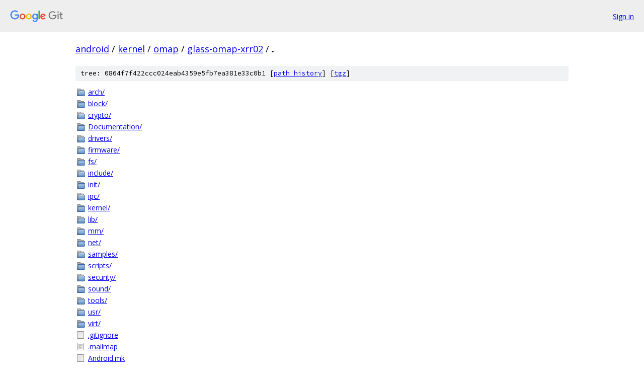

--- FILE ---
content_type: text/html; charset=utf-8
request_url: https://android.googlesource.com/kernel/omap/+/glass-omap-xrr02/
body_size: 1101
content:
<!DOCTYPE html><html lang="en"><head><meta charset="utf-8"><meta name="viewport" content="width=device-width, initial-scale=1"><title>/ - kernel/omap - Git at Google</title><link rel="stylesheet" type="text/css" href="/+static/base.css"><!-- default customHeadTagPart --></head><body class="Site"><header class="Site-header"><div class="Header"><a class="Header-image" href="/"><img src="//www.gstatic.com/images/branding/lockups/2x/lockup_git_color_108x24dp.png" width="108" height="24" alt="Google Git"></a><div class="Header-menu"> <a class="Header-menuItem" href="https://accounts.google.com/AccountChooser?faa=1&amp;continue=https://android.googlesource.com/login/kernel/omap/%2B/glass-omap-xrr02/">Sign in</a> </div></div></header><div class="Site-content"><div class="Container "><div class="Breadcrumbs"><a class="Breadcrumbs-crumb" href="/?format=HTML">android</a> / <a class="Breadcrumbs-crumb" href="/kernel/">kernel</a> / <a class="Breadcrumbs-crumb" href="/kernel/omap/">omap</a> / <a class="Breadcrumbs-crumb" href="/kernel/omap/+/glass-omap-xrr02">glass-omap-xrr02</a> / <span class="Breadcrumbs-crumb">.</span></div><div class="TreeDetail"><div class="u-sha1 u-monospace TreeDetail-sha1">tree: 0864f7f422ccc024eab4359e5fb7ea381e33c0b1 [<a href="/kernel/omap/+log/glass-omap-xrr02/">path history</a>] <span>[<a href="/kernel/omap/+archive/glass-omap-xrr02.tar.gz">tgz</a>]</span></div><ol class="FileList"><li class="FileList-item FileList-item--gitTree" title="Tree - arch/"><a class="FileList-itemLink" href="/kernel/omap/+/glass-omap-xrr02/arch/">arch/</a></li><li class="FileList-item FileList-item--gitTree" title="Tree - block/"><a class="FileList-itemLink" href="/kernel/omap/+/glass-omap-xrr02/block/">block/</a></li><li class="FileList-item FileList-item--gitTree" title="Tree - crypto/"><a class="FileList-itemLink" href="/kernel/omap/+/glass-omap-xrr02/crypto/">crypto/</a></li><li class="FileList-item FileList-item--gitTree" title="Tree - Documentation/"><a class="FileList-itemLink" href="/kernel/omap/+/glass-omap-xrr02/Documentation/">Documentation/</a></li><li class="FileList-item FileList-item--gitTree" title="Tree - drivers/"><a class="FileList-itemLink" href="/kernel/omap/+/glass-omap-xrr02/drivers/">drivers/</a></li><li class="FileList-item FileList-item--gitTree" title="Tree - firmware/"><a class="FileList-itemLink" href="/kernel/omap/+/glass-omap-xrr02/firmware/">firmware/</a></li><li class="FileList-item FileList-item--gitTree" title="Tree - fs/"><a class="FileList-itemLink" href="/kernel/omap/+/glass-omap-xrr02/fs/">fs/</a></li><li class="FileList-item FileList-item--gitTree" title="Tree - include/"><a class="FileList-itemLink" href="/kernel/omap/+/glass-omap-xrr02/include/">include/</a></li><li class="FileList-item FileList-item--gitTree" title="Tree - init/"><a class="FileList-itemLink" href="/kernel/omap/+/glass-omap-xrr02/init/">init/</a></li><li class="FileList-item FileList-item--gitTree" title="Tree - ipc/"><a class="FileList-itemLink" href="/kernel/omap/+/glass-omap-xrr02/ipc/">ipc/</a></li><li class="FileList-item FileList-item--gitTree" title="Tree - kernel/"><a class="FileList-itemLink" href="/kernel/omap/+/glass-omap-xrr02/kernel/">kernel/</a></li><li class="FileList-item FileList-item--gitTree" title="Tree - lib/"><a class="FileList-itemLink" href="/kernel/omap/+/glass-omap-xrr02/lib/">lib/</a></li><li class="FileList-item FileList-item--gitTree" title="Tree - mm/"><a class="FileList-itemLink" href="/kernel/omap/+/glass-omap-xrr02/mm/">mm/</a></li><li class="FileList-item FileList-item--gitTree" title="Tree - net/"><a class="FileList-itemLink" href="/kernel/omap/+/glass-omap-xrr02/net/">net/</a></li><li class="FileList-item FileList-item--gitTree" title="Tree - samples/"><a class="FileList-itemLink" href="/kernel/omap/+/glass-omap-xrr02/samples/">samples/</a></li><li class="FileList-item FileList-item--gitTree" title="Tree - scripts/"><a class="FileList-itemLink" href="/kernel/omap/+/glass-omap-xrr02/scripts/">scripts/</a></li><li class="FileList-item FileList-item--gitTree" title="Tree - security/"><a class="FileList-itemLink" href="/kernel/omap/+/glass-omap-xrr02/security/">security/</a></li><li class="FileList-item FileList-item--gitTree" title="Tree - sound/"><a class="FileList-itemLink" href="/kernel/omap/+/glass-omap-xrr02/sound/">sound/</a></li><li class="FileList-item FileList-item--gitTree" title="Tree - tools/"><a class="FileList-itemLink" href="/kernel/omap/+/glass-omap-xrr02/tools/">tools/</a></li><li class="FileList-item FileList-item--gitTree" title="Tree - usr/"><a class="FileList-itemLink" href="/kernel/omap/+/glass-omap-xrr02/usr/">usr/</a></li><li class="FileList-item FileList-item--gitTree" title="Tree - virt/"><a class="FileList-itemLink" href="/kernel/omap/+/glass-omap-xrr02/virt/">virt/</a></li><li class="FileList-item FileList-item--regularFile" title="Regular file - .gitignore"><a class="FileList-itemLink" href="/kernel/omap/+/glass-omap-xrr02/.gitignore">.gitignore</a></li><li class="FileList-item FileList-item--regularFile" title="Regular file - .mailmap"><a class="FileList-itemLink" href="/kernel/omap/+/glass-omap-xrr02/.mailmap">.mailmap</a></li><li class="FileList-item FileList-item--regularFile" title="Regular file - Android.mk"><a class="FileList-itemLink" href="/kernel/omap/+/glass-omap-xrr02/Android.mk">Android.mk</a></li><li class="FileList-item FileList-item--regularFile" title="Regular file - CHANGELOG-SYNAPTICS.txt"><a class="FileList-itemLink" href="/kernel/omap/+/glass-omap-xrr02/CHANGELOG-SYNAPTICS.txt">CHANGELOG-SYNAPTICS.txt</a></li><li class="FileList-item FileList-item--regularFile" title="Regular file - CleanSpec.mk"><a class="FileList-itemLink" href="/kernel/omap/+/glass-omap-xrr02/CleanSpec.mk">CleanSpec.mk</a></li><li class="FileList-item FileList-item--regularFile" title="Regular file - COPYING"><a class="FileList-itemLink" href="/kernel/omap/+/glass-omap-xrr02/COPYING">COPYING</a></li><li class="FileList-item FileList-item--regularFile" title="Regular file - CREDITS"><a class="FileList-itemLink" href="/kernel/omap/+/glass-omap-xrr02/CREDITS">CREDITS</a></li><li class="FileList-item FileList-item--regularFile" title="Regular file - Kbuild"><a class="FileList-itemLink" href="/kernel/omap/+/glass-omap-xrr02/Kbuild">Kbuild</a></li><li class="FileList-item FileList-item--regularFile" title="Regular file - Kconfig"><a class="FileList-itemLink" href="/kernel/omap/+/glass-omap-xrr02/Kconfig">Kconfig</a></li><li class="FileList-item FileList-item--regularFile" title="Regular file - MAINTAINERS"><a class="FileList-itemLink" href="/kernel/omap/+/glass-omap-xrr02/MAINTAINERS">MAINTAINERS</a></li><li class="FileList-item FileList-item--regularFile" title="Regular file - Makefile"><a class="FileList-itemLink" href="/kernel/omap/+/glass-omap-xrr02/Makefile">Makefile</a></li><li class="FileList-item FileList-item--regularFile" title="Regular file - README"><a class="FileList-itemLink" href="/kernel/omap/+/glass-omap-xrr02/README">README</a></li><li class="FileList-item FileList-item--regularFile" title="Regular file - README-SYNAPTICS.txt"><a class="FileList-itemLink" href="/kernel/omap/+/glass-omap-xrr02/README-SYNAPTICS.txt">README-SYNAPTICS.txt</a></li><li class="FileList-item FileList-item--regularFile" title="Regular file - REPORTING-BUGS"><a class="FileList-itemLink" href="/kernel/omap/+/glass-omap-xrr02/REPORTING-BUGS">REPORTING-BUGS</a></li></ol></div></div> <!-- Container --></div> <!-- Site-content --><footer class="Site-footer"><div class="Footer"><span class="Footer-poweredBy">Powered by <a href="https://gerrit.googlesource.com/gitiles/">Gitiles</a>| <a href="https://policies.google.com/privacy">Privacy</a>| <a href="https://policies.google.com/terms">Terms</a></span><span class="Footer-formats"><a class="u-monospace Footer-formatsItem" href="?format=TEXT">txt</a> <a class="u-monospace Footer-formatsItem" href="?format=JSON">json</a></span></div></footer></body></html>